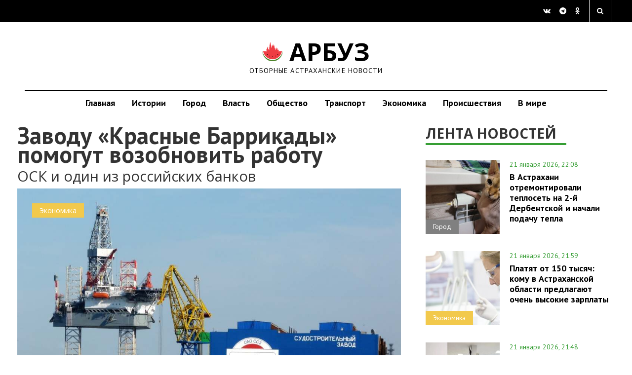

--- FILE ---
content_type: text/html; charset=UTF-8
request_url: https://arbuztoday.ru/zavodu-krasnye-barrikady-pomogut-vozobnovit-rabotu/
body_size: 16494
content:
  <!DOCTYPE html>
  <html lang="ru-RU">

  <head>
    <meta charset="UTF-8">
    <meta name="viewport" content="width=device-width, initial-scale=1.0">
    <title>
Заводу &quot;Красные Баррикады&quot; помогут возобновить работу | АРБУЗ    </title>
<style>
.news-single img {
    max-width: 100%;
}
.news-single { max-width: 100%; }
.topbs { display: inline; max-width: 100%; }
h1,h2,h3,h4,h5,h6 {
  text-wrap: balance;
}
</style>
    <link rel="profile" href="http://gmpg.org/xfn/11">
        <link rel="shortcut icon" type="image/x-icon" href="https://arbuztoday.ru/favicon.ico">
                        <meta name='robots' content='index, follow, max-image-preview:large, max-snippet:-1, max-video-preview:-1' />

	<!-- This site is optimized with the Yoast SEO plugin v23.9 - https://yoast.com/wordpress/plugins/seo/ -->
	<meta name="description" content="ОСК и один из российских банков Судостроительный завод &quot;Красные Баррикады&quot;, простаивающий без работы больше года, может возобновить работу. Об этом" />
	<link rel="canonical" href="https://arbuztoday.ru/zavodu-krasnye-barrikady-pomogut-vozobnovit-rabotu/" />
	<meta property="og:locale" content="ru_RU" />
	<meta property="og:type" content="article" />
	<meta property="og:title" content="Заводу &quot;Красные Баррикады&quot; помогут возобновить работу | АРБУЗ" />
	<meta property="og:description" content="ОСК и один из российских банков Судостроительный завод &quot;Красные Баррикады&quot;, простаивающий без работы больше года, может возобновить работу. Об этом" />
	<meta property="og:url" content="https://arbuztoday.ru/zavodu-krasnye-barrikady-pomogut-vozobnovit-rabotu/" />
	<meta property="og:site_name" content="АРБУЗ" />
	<meta property="article:author" content="Asf" />
	<meta property="article:published_time" content="2019-05-14T12:37:22+00:00" />
	<meta property="article:modified_time" content="2019-05-29T10:32:45+00:00" />
	<meta property="og:image" content="https://arbuztoday.ru/wp-content/uploads/2016/09/super_krasnye_bar.jpg" />
	<meta property="og:image:width" content="1024" />
	<meta property="og:image:height" content="683" />
	<meta property="og:image:type" content="image/jpeg" />
	<meta name="twitter:card" content="summary_large_image" />
	<script type="application/ld+json" class="yoast-schema-graph">{"@context":"https://schema.org","@graph":[{"@type":"WebPage","@id":"https://arbuztoday.ru/zavodu-krasnye-barrikady-pomogut-vozobnovit-rabotu/","url":"https://arbuztoday.ru/zavodu-krasnye-barrikady-pomogut-vozobnovit-rabotu/","name":"Заводу \"Красные Баррикады\" помогут возобновить работу | АРБУЗ","isPartOf":{"@id":"https://arbuztoday.ru/#website"},"primaryImageOfPage":{"@id":"https://arbuztoday.ru/zavodu-krasnye-barrikady-pomogut-vozobnovit-rabotu/#primaryimage"},"image":{"@id":"https://arbuztoday.ru/zavodu-krasnye-barrikady-pomogut-vozobnovit-rabotu/#primaryimage"},"thumbnailUrl":"https://arbuztoday.ru/wp-content/uploads/2016/09/super_krasnye_bar.jpg","datePublished":"2019-05-14T12:37:22+00:00","dateModified":"2019-05-29T10:32:45+00:00","author":{"@id":"https://arbuztoday.ru/#/schema/person/502a6a97b1fe3bf09d1f59e31622270f"},"description":"ОСК и один из российских банков Судостроительный завод \"Красные Баррикады\", простаивающий без работы больше года, может возобновить работу. Об этом","breadcrumb":{"@id":"https://arbuztoday.ru/zavodu-krasnye-barrikady-pomogut-vozobnovit-rabotu/#breadcrumb"},"inLanguage":"ru-RU","potentialAction":[{"@type":"ReadAction","target":["https://arbuztoday.ru/zavodu-krasnye-barrikady-pomogut-vozobnovit-rabotu/"]}]},{"@type":"ImageObject","inLanguage":"ru-RU","@id":"https://arbuztoday.ru/zavodu-krasnye-barrikady-pomogut-vozobnovit-rabotu/#primaryimage","url":"https://arbuztoday.ru/wp-content/uploads/2016/09/super_krasnye_bar.jpg","contentUrl":"https://arbuztoday.ru/wp-content/uploads/2016/09/super_krasnye_bar.jpg","width":1024,"height":683},{"@type":"BreadcrumbList","@id":"https://arbuztoday.ru/zavodu-krasnye-barrikady-pomogut-vozobnovit-rabotu/#breadcrumb","itemListElement":[{"@type":"ListItem","position":1,"name":"Главная страница","item":"https://arbuztoday.ru/"},{"@type":"ListItem","position":2,"name":"Заводу &#171;Красные Баррикады&#187; помогут возобновить работу"}]},{"@type":"WebSite","@id":"https://arbuztoday.ru/#website","url":"https://arbuztoday.ru/","name":"АРБУЗ","description":"Отборные астраханские новости","potentialAction":[{"@type":"SearchAction","target":{"@type":"EntryPoint","urlTemplate":"https://arbuztoday.ru/?s={search_term_string}"},"query-input":{"@type":"PropertyValueSpecification","valueRequired":true,"valueName":"search_term_string"}}],"inLanguage":"ru-RU"},{"@type":"Person","@id":"https://arbuztoday.ru/#/schema/person/502a6a97b1fe3bf09d1f59e31622270f","name":"astrahan","image":{"@type":"ImageObject","inLanguage":"ru-RU","@id":"https://arbuztoday.ru/#/schema/person/image/","url":"https://secure.gravatar.com/avatar/28b7bb5c6ead6c5370158c61fb99bb13b3d89001d00e038d78237c875caeebd8?s=96&d=mm&r=g","contentUrl":"https://secure.gravatar.com/avatar/28b7bb5c6ead6c5370158c61fb99bb13b3d89001d00e038d78237c875caeebd8?s=96&d=mm&r=g","caption":"astrahan"},"sameAs":["Asf"],"url":"https://arbuztoday.ru/author/astrahan/"}]}</script>
	<!-- / Yoast SEO plugin. -->


<link rel='dns-prefetch' href='//s0.wp.com' />
<link rel='dns-prefetch' href='//ajax.googleapis.com' />
<link rel="alternate" type="application/rss+xml" title="АРБУЗ &raquo; Лента" href="https://arbuztoday.ru/feed/" />
<link rel="alternate" title="oEmbed (JSON)" type="application/json+oembed" href="https://arbuztoday.ru/wp-json/oembed/1.0/embed?url=https%3A%2F%2Farbuztoday.ru%2Fzavodu-krasnye-barrikady-pomogut-vozobnovit-rabotu%2F" />
<link rel="alternate" title="oEmbed (XML)" type="text/xml+oembed" href="https://arbuztoday.ru/wp-json/oembed/1.0/embed?url=https%3A%2F%2Farbuztoday.ru%2Fzavodu-krasnye-barrikady-pomogut-vozobnovit-rabotu%2F&#038;format=xml" />
<style id='wp-img-auto-sizes-contain-inline-css' type='text/css'>
img:is([sizes=auto i],[sizes^="auto," i]){contain-intrinsic-size:3000px 1500px}
/*# sourceURL=wp-img-auto-sizes-contain-inline-css */
</style>
<style id='wp-emoji-styles-inline-css' type='text/css'>

	img.wp-smiley, img.emoji {
		display: inline !important;
		border: none !important;
		box-shadow: none !important;
		height: 1em !important;
		width: 1em !important;
		margin: 0 0.07em !important;
		vertical-align: -0.1em !important;
		background: none !important;
		padding: 0 !important;
	}
/*# sourceURL=wp-emoji-styles-inline-css */
</style>
<style id='classic-theme-styles-inline-css' type='text/css'>
/*! This file is auto-generated */
.wp-block-button__link{color:#fff;background-color:#32373c;border-radius:9999px;box-shadow:none;text-decoration:none;padding:calc(.667em + 2px) calc(1.333em + 2px);font-size:1.125em}.wp-block-file__button{background:#32373c;color:#fff;text-decoration:none}
/*# sourceURL=/wp-includes/css/classic-themes.min.css */
</style>
<link rel='stylesheet' id='quiz-maker-css' href='//arbuztoday.ru/wp-content/plugins/quiz-maker/public/css/quiz-maker-public.css?ver=6.2.7.0' type='text/css' media='all' />
<link rel='stylesheet' id='wp-pagenavi-css' href='//arbuztoday.ru/wp-content/plugins/wp-pagenavi/pagenavi-css.css?ver=2.70' type='text/css' media='all' />
<link rel='stylesheet' id='kopa-style-css' href='//arbuztoday.ru/wp-content/themes/fastnews-light31/style.css?ver=3.1' type='text/css' media='all' />
<link rel='stylesheet' id='kopa-responsive-css' href='//arbuztoday.ru/wp-content/themes/fastnews-light31/css/main.css?ver=5.8' type='text/css' media='all' />
<link rel='stylesheet' id='jetpack_css-css' href='//arbuztoday.ru/wp-content/plugins/jetpack/css/jetpack.css?ver=5.4' type='text/css' media='all' />
<link rel="https://api.w.org/" href="https://arbuztoday.ru/wp-json/" /><link rel="alternate" title="JSON" type="application/json" href="https://arbuztoday.ru/wp-json/wp/v2/posts/61371" /><link rel="EditURI" type="application/rsd+xml" title="RSD" href="https://arbuztoday.ru/xmlrpc.php?rsd" />
<meta name="generator" content="WordPress 6.9" />
<link rel='shortlink' href='https://arbuztoday.ru/?p=61371' />

<!-- This site is using AdRotate v5.8.18 to display their advertisements - https://ajdg.solutions/ -->
<!-- AdRotate CSS -->
<style type="text/css" media="screen">
	.g { margin:0px; padding:0px; overflow:hidden; line-height:1; zoom:1; }
	.g img { height:auto; }
	.g-col { position:relative; float:left; }
	.g-col:first-child { margin-left: 0; }
	.g-col:last-child { margin-right: 0; }
	@media only screen and (max-width: 480px) {
		.g-col, .g-dyn, .g-single { width:100%; margin-left:0; margin-right:0; }
	}
</style>
<!-- /AdRotate CSS -->


<link rel='dns-prefetch' href='//v0.wordpress.com'/>
<style type='text/css'>img#wpstats{display:none}</style><style type='text/css'>
        .logo-image{
            margin-top:0px;
            margin-left:0px;
            margin-right:0px;
            margin-bottom:0px;
        }
    </style><!--[if lt IE 9]><style>
        .flex-control-paging li a,
        .carousel-nav a,
        .kp-video-widget ul li .entry-item .entry-thumb .play-icon,
        .search-box .search-form .search-text,
        .search-box .search-form .search-submit,
        .kp-gallery-slider .play-icon,
        .kp-gallery-carousel .play-icon,
        .kp-dropcap.color {
            behavior: url(https://arbuztoday.ru/wp-content/themes/fastnews-light31/js/PIE.htc);
        }
    </style><![endif]--><script type="text/javascript" id="jquery-core-js-extra">
/* <![CDATA[ */
var kopa_front_variable = {"ajax":{"url":"https://arbuztoday.ru/wp-admin/admin-ajax.php"},"template":{"post_id":61371}};
//# sourceURL=jquery-core-js-extra
/* ]]> */
</script>
<script type="text/javascript" src="//arbuztoday.ru/wp-includes/js/jquery/jquery.min.js?ver=3.7.1" id="jquery-core-js"></script>
<script type="text/javascript" src="//arbuztoday.ru/wp-includes/js/jquery/jquery-migrate.min.js?ver=3.4.1" id="jquery-migrate-js"></script>
<link rel="icon" href="https://arbuztoday.ru/wp-content/uploads/2020/10/cropped-logo-32x32.jpg" sizes="32x32" />
<link rel="icon" href="https://arbuztoday.ru/wp-content/uploads/2020/10/cropped-logo-192x192.jpg" sizes="192x192" />
<link rel="apple-touch-icon" href="https://arbuztoday.ru/wp-content/uploads/2020/10/cropped-logo-180x180.jpg" />
<meta name="msapplication-TileImage" content="https://arbuztoday.ru/wp-content/uploads/2020/10/cropped-logo-270x270.jpg" />

<script async id="kama-postviews" src="[data-uri]"></script>
<!-- YAds -->
<script>window.yaContextCb=window.yaContextCb||[]</script>
<script src="https://yandex.ru/ads/system/context.js" async></script>
<script type="text/javascript" src="https://vk.com/js/api/openapi.js?168"></script>
  <style id='global-styles-inline-css' type='text/css'>
:root{--wp--preset--aspect-ratio--square: 1;--wp--preset--aspect-ratio--4-3: 4/3;--wp--preset--aspect-ratio--3-4: 3/4;--wp--preset--aspect-ratio--3-2: 3/2;--wp--preset--aspect-ratio--2-3: 2/3;--wp--preset--aspect-ratio--16-9: 16/9;--wp--preset--aspect-ratio--9-16: 9/16;--wp--preset--color--black: #000000;--wp--preset--color--cyan-bluish-gray: #abb8c3;--wp--preset--color--white: #ffffff;--wp--preset--color--pale-pink: #f78da7;--wp--preset--color--vivid-red: #cf2e2e;--wp--preset--color--luminous-vivid-orange: #ff6900;--wp--preset--color--luminous-vivid-amber: #fcb900;--wp--preset--color--light-green-cyan: #7bdcb5;--wp--preset--color--vivid-green-cyan: #00d084;--wp--preset--color--pale-cyan-blue: #8ed1fc;--wp--preset--color--vivid-cyan-blue: #0693e3;--wp--preset--color--vivid-purple: #9b51e0;--wp--preset--gradient--vivid-cyan-blue-to-vivid-purple: linear-gradient(135deg,rgb(6,147,227) 0%,rgb(155,81,224) 100%);--wp--preset--gradient--light-green-cyan-to-vivid-green-cyan: linear-gradient(135deg,rgb(122,220,180) 0%,rgb(0,208,130) 100%);--wp--preset--gradient--luminous-vivid-amber-to-luminous-vivid-orange: linear-gradient(135deg,rgb(252,185,0) 0%,rgb(255,105,0) 100%);--wp--preset--gradient--luminous-vivid-orange-to-vivid-red: linear-gradient(135deg,rgb(255,105,0) 0%,rgb(207,46,46) 100%);--wp--preset--gradient--very-light-gray-to-cyan-bluish-gray: linear-gradient(135deg,rgb(238,238,238) 0%,rgb(169,184,195) 100%);--wp--preset--gradient--cool-to-warm-spectrum: linear-gradient(135deg,rgb(74,234,220) 0%,rgb(151,120,209) 20%,rgb(207,42,186) 40%,rgb(238,44,130) 60%,rgb(251,105,98) 80%,rgb(254,248,76) 100%);--wp--preset--gradient--blush-light-purple: linear-gradient(135deg,rgb(255,206,236) 0%,rgb(152,150,240) 100%);--wp--preset--gradient--blush-bordeaux: linear-gradient(135deg,rgb(254,205,165) 0%,rgb(254,45,45) 50%,rgb(107,0,62) 100%);--wp--preset--gradient--luminous-dusk: linear-gradient(135deg,rgb(255,203,112) 0%,rgb(199,81,192) 50%,rgb(65,88,208) 100%);--wp--preset--gradient--pale-ocean: linear-gradient(135deg,rgb(255,245,203) 0%,rgb(182,227,212) 50%,rgb(51,167,181) 100%);--wp--preset--gradient--electric-grass: linear-gradient(135deg,rgb(202,248,128) 0%,rgb(113,206,126) 100%);--wp--preset--gradient--midnight: linear-gradient(135deg,rgb(2,3,129) 0%,rgb(40,116,252) 100%);--wp--preset--font-size--small: 13px;--wp--preset--font-size--medium: 20px;--wp--preset--font-size--large: 36px;--wp--preset--font-size--x-large: 42px;--wp--preset--spacing--20: 0.44rem;--wp--preset--spacing--30: 0.67rem;--wp--preset--spacing--40: 1rem;--wp--preset--spacing--50: 1.5rem;--wp--preset--spacing--60: 2.25rem;--wp--preset--spacing--70: 3.38rem;--wp--preset--spacing--80: 5.06rem;--wp--preset--shadow--natural: 6px 6px 9px rgba(0, 0, 0, 0.2);--wp--preset--shadow--deep: 12px 12px 50px rgba(0, 0, 0, 0.4);--wp--preset--shadow--sharp: 6px 6px 0px rgba(0, 0, 0, 0.2);--wp--preset--shadow--outlined: 6px 6px 0px -3px rgb(255, 255, 255), 6px 6px rgb(0, 0, 0);--wp--preset--shadow--crisp: 6px 6px 0px rgb(0, 0, 0);}:where(.is-layout-flex){gap: 0.5em;}:where(.is-layout-grid){gap: 0.5em;}body .is-layout-flex{display: flex;}.is-layout-flex{flex-wrap: wrap;align-items: center;}.is-layout-flex > :is(*, div){margin: 0;}body .is-layout-grid{display: grid;}.is-layout-grid > :is(*, div){margin: 0;}:where(.wp-block-columns.is-layout-flex){gap: 2em;}:where(.wp-block-columns.is-layout-grid){gap: 2em;}:where(.wp-block-post-template.is-layout-flex){gap: 1.25em;}:where(.wp-block-post-template.is-layout-grid){gap: 1.25em;}.has-black-color{color: var(--wp--preset--color--black) !important;}.has-cyan-bluish-gray-color{color: var(--wp--preset--color--cyan-bluish-gray) !important;}.has-white-color{color: var(--wp--preset--color--white) !important;}.has-pale-pink-color{color: var(--wp--preset--color--pale-pink) !important;}.has-vivid-red-color{color: var(--wp--preset--color--vivid-red) !important;}.has-luminous-vivid-orange-color{color: var(--wp--preset--color--luminous-vivid-orange) !important;}.has-luminous-vivid-amber-color{color: var(--wp--preset--color--luminous-vivid-amber) !important;}.has-light-green-cyan-color{color: var(--wp--preset--color--light-green-cyan) !important;}.has-vivid-green-cyan-color{color: var(--wp--preset--color--vivid-green-cyan) !important;}.has-pale-cyan-blue-color{color: var(--wp--preset--color--pale-cyan-blue) !important;}.has-vivid-cyan-blue-color{color: var(--wp--preset--color--vivid-cyan-blue) !important;}.has-vivid-purple-color{color: var(--wp--preset--color--vivid-purple) !important;}.has-black-background-color{background-color: var(--wp--preset--color--black) !important;}.has-cyan-bluish-gray-background-color{background-color: var(--wp--preset--color--cyan-bluish-gray) !important;}.has-white-background-color{background-color: var(--wp--preset--color--white) !important;}.has-pale-pink-background-color{background-color: var(--wp--preset--color--pale-pink) !important;}.has-vivid-red-background-color{background-color: var(--wp--preset--color--vivid-red) !important;}.has-luminous-vivid-orange-background-color{background-color: var(--wp--preset--color--luminous-vivid-orange) !important;}.has-luminous-vivid-amber-background-color{background-color: var(--wp--preset--color--luminous-vivid-amber) !important;}.has-light-green-cyan-background-color{background-color: var(--wp--preset--color--light-green-cyan) !important;}.has-vivid-green-cyan-background-color{background-color: var(--wp--preset--color--vivid-green-cyan) !important;}.has-pale-cyan-blue-background-color{background-color: var(--wp--preset--color--pale-cyan-blue) !important;}.has-vivid-cyan-blue-background-color{background-color: var(--wp--preset--color--vivid-cyan-blue) !important;}.has-vivid-purple-background-color{background-color: var(--wp--preset--color--vivid-purple) !important;}.has-black-border-color{border-color: var(--wp--preset--color--black) !important;}.has-cyan-bluish-gray-border-color{border-color: var(--wp--preset--color--cyan-bluish-gray) !important;}.has-white-border-color{border-color: var(--wp--preset--color--white) !important;}.has-pale-pink-border-color{border-color: var(--wp--preset--color--pale-pink) !important;}.has-vivid-red-border-color{border-color: var(--wp--preset--color--vivid-red) !important;}.has-luminous-vivid-orange-border-color{border-color: var(--wp--preset--color--luminous-vivid-orange) !important;}.has-luminous-vivid-amber-border-color{border-color: var(--wp--preset--color--luminous-vivid-amber) !important;}.has-light-green-cyan-border-color{border-color: var(--wp--preset--color--light-green-cyan) !important;}.has-vivid-green-cyan-border-color{border-color: var(--wp--preset--color--vivid-green-cyan) !important;}.has-pale-cyan-blue-border-color{border-color: var(--wp--preset--color--pale-cyan-blue) !important;}.has-vivid-cyan-blue-border-color{border-color: var(--wp--preset--color--vivid-cyan-blue) !important;}.has-vivid-purple-border-color{border-color: var(--wp--preset--color--vivid-purple) !important;}.has-vivid-cyan-blue-to-vivid-purple-gradient-background{background: var(--wp--preset--gradient--vivid-cyan-blue-to-vivid-purple) !important;}.has-light-green-cyan-to-vivid-green-cyan-gradient-background{background: var(--wp--preset--gradient--light-green-cyan-to-vivid-green-cyan) !important;}.has-luminous-vivid-amber-to-luminous-vivid-orange-gradient-background{background: var(--wp--preset--gradient--luminous-vivid-amber-to-luminous-vivid-orange) !important;}.has-luminous-vivid-orange-to-vivid-red-gradient-background{background: var(--wp--preset--gradient--luminous-vivid-orange-to-vivid-red) !important;}.has-very-light-gray-to-cyan-bluish-gray-gradient-background{background: var(--wp--preset--gradient--very-light-gray-to-cyan-bluish-gray) !important;}.has-cool-to-warm-spectrum-gradient-background{background: var(--wp--preset--gradient--cool-to-warm-spectrum) !important;}.has-blush-light-purple-gradient-background{background: var(--wp--preset--gradient--blush-light-purple) !important;}.has-blush-bordeaux-gradient-background{background: var(--wp--preset--gradient--blush-bordeaux) !important;}.has-luminous-dusk-gradient-background{background: var(--wp--preset--gradient--luminous-dusk) !important;}.has-pale-ocean-gradient-background{background: var(--wp--preset--gradient--pale-ocean) !important;}.has-electric-grass-gradient-background{background: var(--wp--preset--gradient--electric-grass) !important;}.has-midnight-gradient-background{background: var(--wp--preset--gradient--midnight) !important;}.has-small-font-size{font-size: var(--wp--preset--font-size--small) !important;}.has-medium-font-size{font-size: var(--wp--preset--font-size--medium) !important;}.has-large-font-size{font-size: var(--wp--preset--font-size--large) !important;}.has-x-large-font-size{font-size: var(--wp--preset--font-size--x-large) !important;}
/*# sourceURL=global-styles-inline-css */
</style>
</head>
  <body class="wp-singular post-template-default single single-post postid-61371 single-format-standard wp-theme-fastnews-light31 sub-page kp-single-standard kp-single-right-sidebar">
<!-- YM -->
<script type="text/javascript" >
   (function(m,e,t,r,i,k,a){m[i]=m[i]||function(){(m[i].a=m[i].a||[]).push(arguments)};
   m[i].l=1*new Date();
   for (var j = 0; j < document.scripts.length; j++) {if (document.scripts[j].src === r) { return; }}
   k=e.createElement(t),a=e.getElementsByTagName(t)[0],k.async=1,k.src=r,a.parentNode.insertBefore(k,a)})
   (window, document, "script", "https://mc.yandex.ru/metrika/tag.js", "ym");

   ym(32473675, "init", {
        clickmap:true,
        trackLinks:true,
        accurateTrackBounce:true,
        webvisor:true
   });
</script>
<noscript><div><img src="https://mc.yandex.ru/watch/32473675" style="position:absolute; left:-9999px;" alt="" /></div></noscript>
<!-- /YM -->
<!--LI--><script>
new Image().src = "https://counter.yadro.ru/hit?r"+
escape(document.referrer)+((typeof(screen)=="undefined")?"":
";s"+screen.width+"*"+screen.height+"*"+(screen.colorDepth?
screen.colorDepth:screen.pixelDepth))+";u"+escape(document.URL)+
";h"+escape(document.title.substring(0,150))+
";"+Math.random();</script><!--/LI-->
<!-- GT -->
<script async src="https://www.googletagmanager.com/gtag/js?id=G-E8Z1DD6776"></script>
<script>
  window.dataLayer = window.dataLayer || [];
  function gtag(){dataLayer.push(arguments);}
  gtag('js', new Date());

  gtag('config', 'G-E8Z1DD6776');
</script>
    <!-- header -->
<!-- Error, Ad is not available at this time due to schedule/geolocation restrictions! -->    <div id="main-content" class="clearfix">
      <div class="top-block">
        <div class="container-fluid">
          <div class="row">
            <div class="col-md-4 col-sm-4">
       <!--       <a href="#get-news" class="modal-popap">ПРЕДЛОЖИТЬ НОВОСТЬ</a> -->
            </div>
            <div class="col-md-4 col-sm-4 text-center">
            </div>
            <div class="col-md-4 col-sm-4 text-right">
              <div class="social">
                <a href="https://vk.com/arbuztoday" target="_blank" class="fa fa-vk" aria-hidden="true"></a>
                <a href="https://t.me/arbuztoday30" target="_blank" class="fa fa-telegram" aria-hidden="true"></a>
                <a href="https://ok.ru/arbuz30" target="_blank" class="fa fa-odnoklassniki" aria-hidden="true"></a>   
              </div>
              <div class="search_form_wr">
                <a href="" class="search_form_bt fa fa-search search-btn" aria-hidden="true"></a>
                <div class="search_form_win">
    <!-- seach form start -->
<form action="https://yandex.ru/search/site/" method="get" accept-charset="utf-8">
  <input type="hidden" name="searchid" value="2261610">
  <input type="hidden" name="l10n" value="ru">
  <input type="hidden" name="reqenc" value="">

  <input type="search"
         name="text"
         value="Искать на Арбузе"
         onfocus="if (this.value=='Искать на Арбузе') this.value='';"
         onblur="if (this.value=='') this.value='Искать на Арбузе';"
         class="search-text">

  <input type="submit" value="Поиск" class="search-submit btn btn-gray">
</form>
<!-- seach form end -->
                </div>
              </div>
            </div>
          </div>
        </div>
      </div>
      <div class="logo-block">
        <div class="container-fluid">
          <div class="row">
            <a href="https://arbuztoday.ru" class="logo">
<i class="icon arbuz"></i> АРБУЗ
              <span>Отборные астраханские новости</span>
            </a>
          </div>
        </div>
      </div>
      <nav class="navbar navbar-default" role="navigation">
        <div class="container-fluid">
          <div class="navbar-header">
            <button type="button" class="navbar-toggle" data-toggle="collapse" data-target=".navbar-ex1-collapse">
 <!--             <span class="sr-only">Toggle navigation</span> -->
              <span class="icon-bar"></span>
              <span class="icon-bar"></span>
              <span class="icon-bar"></span>
            </button>
          </div>
          <div class="collapse navbar-collapse navbar-ex1-collapse">
            <ul class="nav navbar-nav"><li id="menu-item-19588" class="menu-item menu-item-type-custom menu-item-object-custom menu-item-19588"><a href="/">Главная</a></li>
<li id="menu-item-2590" class="menu-item menu-item-type-custom menu-item-object-custom menu-item-2590"><a href="http://arbuztoday.ru/tag/longread/">Истории</a></li>
<li id="menu-item-38776" class="menu-item menu-item-type-taxonomy menu-item-object-category menu-item-38776"><a href="https://arbuztoday.ru/th/city/">Город</a></li>
<li id="menu-item-54988" class="menu-item menu-item-type-taxonomy menu-item-object-category menu-item-54988"><a href="https://arbuztoday.ru/th/vlast/">Власть</a></li>
<li id="menu-item-19" class="menu-item menu-item-type-taxonomy menu-item-object-category menu-item-19"><a href="https://arbuztoday.ru/th/soc/">Общество</a></li>
<li id="menu-item-21" class="menu-item menu-item-type-taxonomy menu-item-object-category menu-item-21"><a href="https://arbuztoday.ru/th/trs/">Транспорт</a></li>
<li id="menu-item-22" class="menu-item menu-item-type-taxonomy menu-item-object-category current-post-ancestor current-menu-parent current-post-parent menu-item-22"><a href="https://arbuztoday.ru/th/eko/">Экономика</a></li>
<li id="menu-item-26080" class="menu-item menu-item-type-taxonomy menu-item-object-category menu-item-26080"><a href="https://arbuztoday.ru/th/acc/">Происшествия</a></li>
<li id="menu-item-124283" class="menu-item menu-item-type-custom menu-item-object-custom menu-item-124283"><a href="https://arbuztoday.ru/th/vmire/">В мире</a></li>
</ul>          </div>
        </div>
      </nav>
    <main class="main">
    <div class="container-fluid">
      <div class="row">
        <div class="col-md-8">
          <section class="news-single">
            <div id="post-61371" class="post-61371 post type-post status-publish format-standard has-post-thumbnail hentry category-osnovnoe category-eko tag-krasnye-barrikady tag-osk tag-sergej-morozov tag-sudostroenie entry-box clearfix">
<div itemscope itemtype="http://schema.org/Article">
<meta itemprop="identifier" content="https://arbuztoday.ru/zavodu-krasnye-barrikady-pomogut-vozobnovit-rabotu/">
<meta itemprop="author" content="Asf">
      <header>
      <h1 itemprop="headline">
        Заводу &#171;Красные Баррикады&#187; помогут возобновить работу      </h1>
      <h2 class="subtitle" itemprop="alternativeHeadline">
        <p>ОСК и один из российских банков</p>
      </h2>
    </header>
    <div class="news-single-prev">
      <span class="label label-osnovnoe"><a href="https://arbuztoday.ru/osnovnoe/" title="Основное">Основное</a></span><span class="label label-eko"><a href="https://arbuztoday.ru/th/eko/" title="Экономика">Экономика</a></span>            <img width="1024" height="683" src="https://arbuztoday.ru/wp-content/uploads/2016/09/super_krasnye_bar.jpg" class="attachment-large size-large wp-post-image" alt="" decoding="async" fetchpriority="high" srcset="https://arbuztoday.ru/wp-content/uploads/2016/09/super_krasnye_bar.jpg 1024w, https://arbuztoday.ru/wp-content/uploads/2016/09/super_krasnye_bar-300x200.jpg 300w" sizes="(max-width: 1024px) 100vw, 1024px" data-attachment-id="10711" data-permalink="https://arbuztoday.ru/stoimost-krasnyx-barrikad-ocenili-v-nol-rublej/super_krasnye_bar-2/" data-orig-file="https://arbuztoday.ru/wp-content/uploads/2016/09/super_krasnye_bar.jpg" data-orig-size="1024,683" data-comments-opened="0" data-image-meta="{&quot;aperture&quot;:&quot;0&quot;,&quot;credit&quot;:&quot;&quot;,&quot;camera&quot;:&quot;&quot;,&quot;caption&quot;:&quot;&quot;,&quot;created_timestamp&quot;:&quot;0&quot;,&quot;copyright&quot;:&quot;&quot;,&quot;focal_length&quot;:&quot;0&quot;,&quot;iso&quot;:&quot;0&quot;,&quot;shutter_speed&quot;:&quot;0&quot;,&quot;title&quot;:&quot;&quot;,&quot;orientation&quot;:&quot;0&quot;}" data-image-title="красные баррикады" data-image-description="" data-medium-file="https://arbuztoday.ru/wp-content/uploads/2016/09/super_krasnye_bar-300x200.jpg" data-large-file="https://arbuztoday.ru/wp-content/uploads/2016/09/super_krasnye_bar.jpg" />      <p class="thumbnail_descr">
                      </p>
    </div>
        <div class="elements-box" itemprop="articleBody">
      <p><span id="more-61371"></span></p>
<p><strong>Судостроительный завод &#171;Красные Баррикады&#187;</strong>, простаивающий без работы больше года, может возобновить работу. Об этом сегодня рассказал временно исполняющий обязанности главы Астраханской области Сергей Морозов. Соответствующий меморандум сегодня в Ахтубинске подписан между правительством Астраханской области, акционерным обществом «Объединенная судостроительная корпорация» (ОСК) и одним из российских банков.</p>
<p><strong>Отмечается, что стороны договорились</strong> сотрудничать в вопросах возобновления работы завода &#8212; каждая в пределах своей компетенции. Напомним, что в 2017 году &#171;Красные Баррикады&#187; были признаны банкротом, а в марте 2018 года завод окончательно прекратил работу.</p>
<div id="attachment_61372" style="width: 1290px" class="wp-caption alignnone"><img decoding="async" aria-describedby="caption-attachment-61372" data-attachment-id="61372" data-permalink="https://arbuztoday.ru/zavodu-krasnye-barrikady-pomogut-vozobnovit-rabotu/nwu6wdftx2c/" data-orig-file="https://arbuztoday.ru/wp-content/uploads/2019/05/nwu6WdftX2c.jpg" data-orig-size="1280,853" data-comments-opened="0" data-image-meta="{&quot;aperture&quot;:&quot;0&quot;,&quot;credit&quot;:&quot;&quot;,&quot;camera&quot;:&quot;&quot;,&quot;caption&quot;:&quot;&quot;,&quot;created_timestamp&quot;:&quot;0&quot;,&quot;copyright&quot;:&quot;&quot;,&quot;focal_length&quot;:&quot;0&quot;,&quot;iso&quot;:&quot;0&quot;,&quot;shutter_speed&quot;:&quot;0&quot;,&quot;title&quot;:&quot;&quot;,&quot;orientation&quot;:&quot;0&quot;}" data-image-title="nwu6WdftX2c" data-image-description="" data-medium-file="https://arbuztoday.ru/wp-content/uploads/2019/05/nwu6WdftX2c-300x200.jpg" data-large-file="https://arbuztoday.ru/wp-content/uploads/2019/05/nwu6WdftX2c-1200x800.jpg" class="size-full wp-image-61372" src="https://arbuztoday.ru/wp-content/uploads/2019/05/nwu6WdftX2c.jpg" alt="" width="1280" height="853" srcset="https://arbuztoday.ru/wp-content/uploads/2019/05/nwu6WdftX2c.jpg 1280w, https://arbuztoday.ru/wp-content/uploads/2019/05/nwu6WdftX2c-300x200.jpg 300w, https://arbuztoday.ru/wp-content/uploads/2019/05/nwu6WdftX2c-1200x800.jpg 1200w" sizes="(max-width: 1280px) 100vw, 1280px" /><p id="caption-attachment-61372" class="wp-caption-text">Подписание меморандума о возобновлении работы завода &#171;Красные Баррикады&#187;</p></div>
<p><b>План мероприятий по возобновлению </b>работы &#171;Красных Баррикад&#187; ОСК планирует подготовить и согласовать с астраханским кабмином в течение двух месяцев, после чего будет начата практическая часть их реализации. Стоит добавить, что этот завод является одним из старейших судостроительных предприятий региона и несколько лет назад являлся флагманом судостроения Астраханской области.</p>
<p><strong>Напомним, Сергей Морозов неоднократно</strong> заявлял о том, что вопрос сохранения завода &#171;Красные Баррикады&#187; и возобновления его производственной деятельности является для него одной ключевых из задач на посту врио главы региона. Морозов несколько раз поднимал этот вопрос во время своих встреч в правительстве России.</p>
    </div>
    <div class="news-single-descr">
      <div class="row">
        <div class="col-md-6 col-sm-6 col-xs-6 new-single-descr-item">
          <div class="news-single-autor">
            <b>
                                        </b>
          </div>
        </div>
        <div class="col-md-6 col-sm-6 col-xs-6 new-single-descr-item text-right">
          <p>
            14 мая 2019, 16:37          </p>
        </div>
                
      </div>
    </div>
    </div>
    <br><center><div class="a-single a-14"><script async src="https://telegram.org/js/telegram-widget.js?22" data-telegram-post="arbuztoday30/1991" data-width="100%" data-color="29B127" data-dark-color="72E350"></script></div></center><hr>
    <div class="news-single-dop">
      <div class="row">
        <div class="col-md-6">
          <h4>ПОДЕЛИТЬСЯ НОВОСТЬЮ</h4>
          <div class="social">
            <a href="https://telegram.me/share/url?url=https://arbuztoday.ru/zavodu-krasnye-barrikady-pomogut-vozobnovit-rabotu/&text=Заводу &#171;Красные Баррикады&#187; помогут возобновить работу" class="fa fa-telegram" target="_blank" aria-hidden="true" onclick="javascript:window.open(this.href, '', 'menubar=no,toolbar=no,resizable=yes,scrollbars=yes,height=600,width=600');return false;" "></a>
            <a href="https://vk.com/share.php?url=https://arbuztoday.ru/zavodu-krasnye-barrikady-pomogut-vozobnovit-rabotu/" class="fa fa-vk" target="_blank" aria-hidden="true" onclick="javascript:window.open(this.href, '', 'menubar=no,toolbar=no,resizable=yes,scrollbars=yes,height=600,width=600');return false;" ></a>
<!--            <a href="https://www.facebook.com/sharer.php?u=https://arbuztoday.ru/zavodu-krasnye-barrikady-pomogut-vozobnovit-rabotu/" class="fa fa-facebook" target="_blank" aria-hidden="true" onclick="javascript:window.open(this.href, '', 'menubar=no,toolbar=no,resizable=yes,scrollbars=yes,height=600,width=600');return false;"></a> -->
            <a href="http://www.odnoklassniki.ru/dk?st.cmd=addShare&st.s=1&st._surl=https://arbuztoday.ru/zavodu-krasnye-barrikady-pomogut-vozobnovit-rabotu/&st.comments=Заводу &#171;Красные Баррикады&#187; помогут возобновить работу" class="fa fa-odnoklassniki" target="_blank" aria-hidden="true" onclick="javascript:window.open(this.href, '', 'menubar=no,toolbar=no,resizable=yes,scrollbars=yes,height=600,width=600');return false;"></a>
          </div>
        </div>
        <div class="col-md-6">
                    <h4>ТЕГИ</h4>
          <div class="tags">
    <a href="https://arbuztoday.ru/tag/krasnye-barrikady/" rel="tag">Красные Баррикады</a><a href="https://arbuztoday.ru/tag/osk/" rel="tag">ОСК</a><a href="https://arbuztoday.ru/tag/sergej-morozov/" rel="tag">Сергей Морозов</a><a href="https://arbuztoday.ru/tag/sudostroenie/" rel="tag">судостроение</a>          </div>
        </div>
              </div>
      <div class="row">
      </div>
    </div>
</div>
 <!-- Yandex.RTB R-A-321194-2 -->
<div id="yandex_rtb_R-A-321194-2"></div>
<script type="text/javascript">
    (function(w, d, n, s, t) {
        w[n] = w[n] || [];
        w[n].push(function() {
            Ya.Context.AdvManager.render({
                blockId: "R-A-321194-2",
                renderTo: "yandex_rtb_R-A-321194-2",
                async: true
            });
        });
        t = d.getElementsByTagName("script")[0];
        s = d.createElement("script");
        s.type = "text/javascript";
        s.src = "//an.yandex.ru/system/context.js";
        s.async = true;
        t.parentNode.insertBefore(s, t);
    })(this, this.document, "yandexContextAsyncCallbacks");
</script>
<!-- Yandex Native Ads C-A-321194-18  -->
<div id="yandex_rtb_C-A-321194-18"></div>
<script>window.yaContextCb.push(()=>{
  Ya.Context.AdvManager.renderWidget({
    renderTo: 'yandex_rtb_C-A-321194-18',
    blockId: 'C-A-321194-18'
  })
})</script>     <!-- <div class="tag-box"> -->
        <!--tag-box-->
      <script type="text/javascript">
  // yandex_partner_id = 172606;
  // yandex_site_bg_color = 'FFFFFF';
  // yandex_ad_format = 'direct';
  // yandex_font_size = 0.9;
  // yandex_direct_type = 'horizontal';
  // yandex_direct_limit = 3;
  // yandex_direct_title_font_size = 2;
  // yandex_direct_links_underline = true;
  // yandex_direct_header_bg_color = 'FEEAC7';
  // yandex_direct_title_color = '0000CC';
  // yandex_direct_url_color = '006600';
  // yandex_direct_text_color = '000000';
  // yandex_direct_hover_color = '0066FF';
  // yandex_direct_favicon = true;
  // yandex_no_sitelinks = true;
  // document.write('<scr'+'ipt type="text/javascript" src="//an.yandex.ru/system/context.js"></scr'+'ipt>');
  </script>
  <div class="row"></div>
              </section>
        </div>
        <div class="col-md-4">
     
  <div class="itemlist itemlist-prev itemlist-prev-sm">
              <!-- Error, Ad is not available at this time due to schedule/geolocation restrictions! --><h2 class="bd-green">Лента новостей</h2>
    <div class="itemlist itemlist-prev">
              <section class="itemlist__item">
          <div class="itemlist__img">
            <span class="label label-city"><a href="https://arbuztoday.ru/th/city/" title="Город">Город</a></span><span class="label label-osnovnoe"><a href="https://arbuztoday.ru/osnovnoe/" title="Основное">Основное</a></span>            <pictures>
              <img src="https://arbuztoday.ru/wp-content/uploads/2023/11/20231125_191344-300x225.jpg" alt="В Астрахани отремонтировали теплосеть на 2-й Дербентской и начали подачу тепла">
            </pictures>
          </div>
          <div class="itemlist__text">
            <div class="itemlist__date">
              21 января 2026, 22:08            </div>
            <h2>
              <a href="https://arbuztoday.ru/v-astraxani-otremontirovali-teploset-na-2-j-derbentskoj-i-nachali-podachu-tepla/">
                В Астрахани отремонтировали теплосеть на 2-й Дербентской и начали подачу тепла              </a>
            </h2>
          </div>
        </section>
                <section class="itemlist__item">
          <div class="itemlist__img">
            <span class="label label-osnovnoe"><a href="https://arbuztoday.ru/osnovnoe/" title="Основное">Основное</a></span><span class="label label-eko"><a href="https://arbuztoday.ru/th/eko/" title="Экономика">Экономика</a></span>            <pictures>
              <img src="https://arbuztoday.ru/wp-content/uploads/2020/01/doctor-563429_1280-300x200.jpg" alt="Платят от 150 тысяч: кому в Астраханской области предлагают очень высокие зарплаты">
            </pictures>
          </div>
          <div class="itemlist__text">
            <div class="itemlist__date">
              21 января 2026, 21:59            </div>
            <h2>
              <a href="https://arbuztoday.ru/platyat-ot-150-tysyach-komu-v-astraxanskoj-oblasti-predlagayut-ochen-vysokie-zarplaty/">
                Платят от 150 тысяч: кому в Астраханской области предлагают очень высокие зарплаты              </a>
            </h2>
          </div>
        </section>
                <section class="itemlist__item">
          <div class="itemlist__img">
            <span class="label label-soc"><a href="https://arbuztoday.ru/th/soc/" title="Общество">Общество</a></span><span class="label label-osnovnoe"><a href="https://arbuztoday.ru/osnovnoe/" title="Основное">Основное</a></span>            <pictures>
              <img src="https://arbuztoday.ru/wp-content/uploads/2026/01/IMG_20260121_191312_190-300x200.jpg" alt="Игорь Бабушкин оценил новый офис клиентской службы Социального фонда в Астрахани">
            </pictures>
          </div>
          <div class="itemlist__text">
            <div class="itemlist__date">
              21 января 2026, 21:48            </div>
            <h2>
              <a href="https://arbuztoday.ru/igor-babushkin-ocenil-novyj-ofis-klientskoj-sluzhby-socialnogo-fonda-v-astraxani/">
                Игорь Бабушкин оценил новый офис клиентской службы Социального фонда в Астрахани              </a>
            </h2>
          </div>
        </section>
                <section class="itemlist__item">
          <div class="itemlist__img">
            <span class="label label-osnovnoe"><a href="https://arbuztoday.ru/osnovnoe/" title="Основное">Основное</a></span><span class="label label-eko"><a href="https://arbuztoday.ru/th/eko/" title="Экономика">Экономика</a></span>            <pictures>
              <img src="https://arbuztoday.ru/wp-content/uploads/2026/01/Screenshot_20260121_211440_Telegram-300x198.jpg" alt="Крупнейшие предприятия Астраханской области увеличили производство">
            </pictures>
          </div>
          <div class="itemlist__text">
            <div class="itemlist__date">
              21 января 2026, 21:17            </div>
            <h2>
              <a href="https://arbuztoday.ru/odni-iz-krupnejshix-predpriyatij-astraxanskoj-oblasti-uvelichili-proizvodstvo/">
                Крупнейшие предприятия Астраханской области увеличили производство              </a>
            </h2>
          </div>
        </section>
                <section class="itemlist__item">
          <div class="itemlist__img">
            <span class="label label-soc"><a href="https://arbuztoday.ru/th/soc/" title="Общество">Общество</a></span><span class="label label-osnovnoe"><a href="https://arbuztoday.ru/osnovnoe/" title="Основное">Основное</a></span>            <pictures>
              <img src="https://arbuztoday.ru/wp-content/uploads/2025/10/20251008_144536-300x225.jpg" alt="Леонид Слуцкий предложил ввести социальные маршруты общественного транспорта по всей России">
            </pictures>
          </div>
          <div class="itemlist__text">
            <div class="itemlist__date">
              21 января 2026, 20:22            </div>
            <h2>
              <a href="https://arbuztoday.ru/leonid-sluckij-predlozhil-vvesti-socialnye-marshruty-obshhestvennogo-transporta-po-vsej-rossii/">
                Леонид Слуцкий предложил ввести социальные маршруты общественного транспорта по всей России              </a>
            </h2>
          </div>
        </section>
                <section class="itemlist__item">
          <div class="itemlist__img">
            <span class="label label-soc"><a href="https://arbuztoday.ru/th/soc/" title="Общество">Общество</a></span><span class="label label-osnovnoe"><a href="https://arbuztoday.ru/osnovnoe/" title="Основное">Основное</a></span>            <pictures>
              <img src="https://arbuztoday.ru/wp-content/uploads/2026/01/QV0xG8xijJwRnCRsLBt4jSv-yOebsF5w97HYaQrUa0M5bCEXehleqjqL3ujYDIunLQruvVatvEVTfSG_orqN8660-300x225.jpg" alt="В Астраханской области рассказали, каких рыб в Волге становится меньше, а каких больше">
            </pictures>
          </div>
          <div class="itemlist__text">
            <div class="itemlist__date">
              21 января 2026, 20:03            </div>
            <h2>
              <a href="https://arbuztoday.ru/v-astraxanskoj-oblasti-rasskazali-kakix-ryb-v-volge-stanovitsya-menshe-a-kakix-bolshe/">
                В Астраханской области рассказали, каких рыб в Волге становится меньше, а каких больше              </a>
            </h2>
          </div>
        </section>
                <section class="itemlist__item">
          <div class="itemlist__img">
            <span class="label label-osnovnoe"><a href="https://arbuztoday.ru/osnovnoe/" title="Основное">Основное</a></span><span class="label label-acc"><a href="https://arbuztoday.ru/th/acc/" title="Происшествия">Происшествия</a></span>            <pictures>
              <img src="https://arbuztoday.ru/wp-content/uploads/2022/01/XXXL-300x164.jpg" alt="Вынесен приговор мужчине, который приподнял и бросил инспектора Россельхознадзора">
            </pictures>
          </div>
          <div class="itemlist__text">
            <div class="itemlist__date">
              21 января 2026, 19:11            </div>
            <h2>
              <a href="https://arbuztoday.ru/vynesen-prigovor-muzhchine-kotoryj-pripodnyal-i-brosil-inspektora-rosselxoznadzora/">
                Вынесен приговор мужчине, который приподнял и бросил инспектора Россельхознадзора              </a>
            </h2>
          </div>
        </section>
                <section class="itemlist__item">
          <div class="itemlist__img">
            <span class="label label-osnovnoe"><a href="https://arbuztoday.ru/osnovnoe/" title="Основное">Основное</a></span><span class="label label-acc"><a href="https://arbuztoday.ru/th/acc/" title="Происшествия">Происшествия</a></span>            <pictures>
              <img src="https://arbuztoday.ru/wp-content/uploads/2026/01/5409997-300x260.jpg" alt="В Ахтубинском районе полицейского задержали за взятку в 500 тысяч рублей">
            </pictures>
          </div>
          <div class="itemlist__text">
            <div class="itemlist__date">
              21 января 2026, 19:00            </div>
            <h2>
              <a href="https://arbuztoday.ru/v-axtubinskom-rajone-policejskogo-zaderzhali-za-vzyatku-v-500-tysyach-rublej/">
                В Ахтубинском районе полицейского задержали за взятку в 500 тысяч рублей              </a>
            </h2>
          </div>
        </section>
                <section class="itemlist__item">
          <div class="itemlist__img">
            <span class="label label-city"><a href="https://arbuztoday.ru/th/city/" title="Город">Город</a></span><span class="label label-osnovnoe"><a href="https://arbuztoday.ru/osnovnoe/" title="Основное">Основное</a></span>            <pictures>
              <img src="https://arbuztoday.ru/wp-content/uploads/2026/01/convertio.in_098A1279-300x200.jpeg" alt="Разбор полетов: в Астрахани прошло совещание после крупной аварии на водопроводе">
            </pictures>
          </div>
          <div class="itemlist__text">
            <div class="itemlist__date">
              21 января 2026, 18:47            </div>
            <h2>
              <a href="https://arbuztoday.ru/razbor-poletov-v-astraxani-proshlo-soveshhanie-posle-krupnoj-avarii-na-vodoprovode/">
                Разбор полетов: в Астрахани прошло совещание после крупной аварии на водопроводе              </a>
            </h2>
          </div>
        </section>
                <section class="itemlist__item">
          <div class="itemlist__img">
            <span class="label label-glavnaya"><a href="https://arbuztoday.ru/glavnaya/" title="Главная">Главная</a></span><span class="label label-osnovnoe"><a href="https://arbuztoday.ru/osnovnoe/" title="Основное">Основное</a></span><span class="label label-trs"><a href="https://arbuztoday.ru/th/trs/" title="Транспорт">Транспорт</a></span>            <pictures>
              <img src="https://arbuztoday.ru/wp-content/uploads/2023/02/2023-02-03-16-03-49-300x224.jpg" alt="Астраханцы жалуются на проблемы с автобусами после наступления мороза">
            </pictures>
          </div>
          <div class="itemlist__text">
            <div class="itemlist__date">
              21 января 2026, 18:19            </div>
            <h2>
              <a href="https://arbuztoday.ru/astraxancy-zhaluyutsya-na-problemy-s-avtobusami-posle-nastupleniya-moroza/">
                Астраханцы жалуются на проблемы с автобусами после наступления мороза              </a>
            </h2>
          </div>
        </section>
                </div>
           <!-- Error, Ad is not available at this time due to schedule/geolocation restrictions! -->                    </div>
    <!--  -->
    <!--  -->
     <!-- <div class="itemlist itemlist-prev itemlist-prev-sm">
  <h2 class="bd-green">ЛУЧШЕЕ ЗА НЕДЕЛЮ</h2>
  <div class="itemlist itemlist-prev">
          <section class="itemlist__item">
        <div class="itemlist__img">
                    <pictures>
            <img src="" alt="">
          </pictures>
        </div>
        <div class="itemlist__text">
          <div class="itemlist__date">
                      </div>
          <h2>
            <a href="">
                          </a>
          </h2>
        </div>
      </section>
                   -->
  <!-- </div> -->
  <!--  -->
  <!--  -->
<!-- </div> -->
</div>      </div>
      <div class="row">
              </div>
  </main>
  <footer>
  <div class="footer-nav">
    <div class="container-fluid">
      <div class="row">
        <ul><li id="menu-item-58" class="menu-item menu-item-type-custom menu-item-object-custom menu-item-58"><a href="/">Главная</a></li>
<li id="menu-item-57" class="menu-item menu-item-type-custom menu-item-object-custom menu-item-57"><a href="/about">О сайте</a></li>
<li id="menu-item-2767" class="menu-item menu-item-type-post_type menu-item-object-page menu-item-2767"><a href="https://arbuztoday.ru/reklama/">Размещение рекламы</a></li>
<li id="menu-item-9371" class="menu-item menu-item-type-post_type menu-item-object-page menu-item-9371"><a href="https://arbuztoday.ru/vakansii/">Вакансии</a></li>
</ul>      </div>
    </div>
  </div>
  <div class="footer-descr">
    <div class="container-fluid">
      <p>Сетевое издание "Арбуз". Зарегистрировано в Роскомнадзоре.  Регистрационный номер и дата принятия решения о регистрации: серия Эл  № ФС77-83656 от 26 июля 2022 г.
        <br>Соучредители: Самихова Р.М., Старичков А.А., главный редактор: Самихова Рамиля Мукминовна, тел.редакции: +7 (927) 568-66-37, e-mail: red@arbuztoday.ru</p><h1>18+</h1>
<div style="background: #333333; text-align: center;padding-bottom: 20px;">
</div>   
 </div>
  </div>
  </div>
  <script>
  (function(i, s, o, g, r, a, m) {
    i['GoogleAnalyticsObject'] = r;
    i[r] = i[r] || function() {
      (i[r].q = i[r].q || []).push(arguments)
    }, i[r].l = 1 * new Date();
    a = s.createElement(o),
      m = s.getElementsByTagName(o)[0];
    a.async = 1;
    a.src = g;
    m.parentNode.insertBefore(a, m)
  })(window, document, 'script', 'https://www.google-analytics.com/analytics.js', 'ga');

  ga('create', 'UA-106128568-1', 'auto');
  ga('send', 'pageview');
  </script>
</footer>
<script type="speculationrules">
{"prefetch":[{"source":"document","where":{"and":[{"href_matches":"/*"},{"not":{"href_matches":["/wp-*.php","/wp-admin/*","/wp-content/uploads/*","/wp-content/*","/wp-content/plugins/*","/wp-content/themes/fastnews-light31/*","/*\\?(.+)"]}},{"not":{"selector_matches":"a[rel~=\"nofollow\"]"}},{"not":{"selector_matches":".no-prefetch, .no-prefetch a"}}]},"eagerness":"conservative"}]}
</script>
<input type="hidden" id="kopa_set_view_count_wpnonce" name="kopa_set_view_count_wpnonce" value="b599656e87" /><script type="text/javascript" id="clicktrack-adrotate-js-extra">
/* <![CDATA[ */
var click_object = {"ajax_url":"https://arbuztoday.ru/wp-admin/admin-ajax.php"};
//# sourceURL=clicktrack-adrotate-js-extra
/* ]]> */
</script>
<script type="text/javascript" src="//arbuztoday.ru/wp-content/plugins/adrotate/library/jquery.adrotate.clicktracker.js" id="clicktrack-adrotate-js"></script>
<script type="text/javascript" src="//s0.wp.com/wp-content/js/devicepx-jetpack.js?ver=202604" id="devicepx-js"></script>
<script type="text/javascript" src="//ajax.googleapis.com/ajax/libs/webfont/1.4.7/webfont.js" id="kopa-google-api-js"></script>
<script type="text/javascript" src="//arbuztoday.ru/wp-content/themes/fastnews-light31/js/jquery-1.12.4.min.js" id="kopa-jquery-js-js"></script>
<script type="text/javascript" src="//arbuztoday.ru/wp-content/themes/fastnews-light31/js/bootstrap.min.js" id="kopa-bootstrap-js-js"></script>
<script type="text/javascript" src="//arbuztoday.ru/wp-content/themes/fastnews-light31/js/masonry.min.js" id="kopa-masonry-js-js"></script>
<script type="text/javascript" src="//arbuztoday.ru/wp-content/themes/fastnews-light31/js/jquery.scrollbar.min.js" id="kopa-scrollbar-js-js"></script>
<script type="text/javascript" src="//arbuztoday.ru/wp-content/themes/fastnews-light31/js/jquery.magnific-popup.min.js" id="magnific-popup-js-js"></script>
<script type="text/javascript" src="//arbuztoday.ru/wp-content/themes/fastnews-light31/js/main.js" id="kopa-main-js-js"></script>
<script type="text/javascript" src="//arbuztoday.ru/wp-content/plugins/jetpack/_inc/spin.js?ver=1.3" id="spin-js"></script>
<script type="text/javascript" src="//arbuztoday.ru/wp-content/plugins/jetpack/_inc/jquery.spin.js?ver=1.3" id="jquery.spin-js"></script>
<script type="text/javascript" id="jetpack-carousel-js-extra">
/* <![CDATA[ */
var jetpackCarouselStrings = {"widths":[370,700,1000,1200,1400,2000],"is_logged_in":"","lang":"ru","ajaxurl":"https://arbuztoday.ru/wp-admin/admin-ajax.php","nonce":"43525a3ab3","display_exif":"1","display_geo":"1","single_image_gallery":"1","single_image_gallery_media_file":"","background_color":"white","comment":"\u043a\u043e\u043c\u043c\u0435\u043d\u0442\u0430\u0440\u0438\u0439","post_comment":"\u041e\u0442\u043f\u0440\u0430\u0432\u0438\u0442\u044c \u043a\u043e\u043c\u043c\u0435\u043d\u0442\u0430\u0440\u0438\u0439","write_comment":"\u041e\u043f\u0443\u0431\u043b\u0438\u043a\u043e\u0432\u0430\u0442\u044c \u043a\u043e\u043c\u043c\u0435\u043d\u0442\u0430\u0440\u0438\u0439...","loading_comments":"\u0417\u0430\u0433\u0440\u0443\u0436\u0430\u044e\u0442\u0441\u044f \u041a\u043e\u043c\u043c\u0435\u043d\u0442\u0430\u0440\u0438\u0438... ","download_original":"\u041f\u043e\u0441\u043c\u043e\u0442\u0440\u0435\u0442\u044c \u0432 \u043f\u043e\u043b\u043d\u043e\u043c \u0440\u0430\u0437\u043c\u0435\u0440\u0435 \u003Cspan class=\"photo-size\"\u003E{0}\u003Cspan class=\"photo-size-times\"\u003E\u00d7\u003C/span\u003E{1}\u003C/span\u003E","no_comment_text":"\u041f\u043e\u0436\u0430\u043b\u0443\u0439\u0441\u0442\u0430, \u043d\u0430\u043f\u0438\u0448\u0438\u0442\u0435 \u0442\u0435\u043a\u0441\u0442 \u043a\u043e\u043c\u043c\u0435\u043d\u0442\u0430\u0440\u0438\u044f.","no_comment_email":"\u041f\u043e\u0436\u0430\u043b\u0443\u0439\u0441\u0442\u0430, \u0443\u043a\u0430\u0436\u0438\u0442\u0435 \u0430\u0434\u0440\u0435\u0441 \u044d\u043b. \u043f\u043e\u0447\u0442\u044b, \u0447\u0442\u043e\u0431\u044b \u043e\u0441\u0442\u0430\u0432\u0438\u0442\u044c \u043a\u043e\u043c\u043c\u0435\u043d\u0442\u0430\u0440\u0438\u0439.","no_comment_author":"\u041f\u043e\u0436\u0430\u043b\u0443\u0439\u0441\u0442\u0430, \u0443\u043a\u0430\u0436\u0438\u0442\u0435 \u0441\u0432\u043e\u0435 \u0438\u043c\u044f, \u0447\u0442\u043e\u0431\u044b \u043e\u0441\u0442\u0430\u0432\u0438\u0442\u044c \u043a\u043e\u043c\u043c\u0435\u043d\u0442\u0430\u0440\u0438\u0439.","comment_post_error":"\u0421\u043e\u0436\u0430\u043b\u0435\u0435\u043c, \u043d\u043e \u0432\u043e \u0432\u0440\u0435\u043c\u044f \u043f\u0443\u0431\u043b\u0438\u043a\u0430\u0446\u0438\u0438 \u043a\u043e\u043c\u043c\u0435\u043d\u0442\u0430\u0440\u0438\u044f \u0432\u043e\u0437\u043d\u0438\u043a\u043b\u0430 \u043e\u0448\u0438\u0431\u043a\u0430. \u041f\u043e\u043f\u0440\u043e\u0431\u0443\u0439\u0442\u0435 \u0435\u0449\u0435 \u0440\u0430\u0437.","comment_approved":"\u0412\u0430\u0448 \u043a\u043e\u043c\u043c\u0435\u043d\u0442\u0430\u0440\u0438\u0439 \u0431\u044b\u043b \u043e\u0434\u043e\u0431\u0440\u0435\u043d.","comment_unapproved":"\u0412\u0430\u0448 \u043a\u043e\u043c\u043c\u0435\u043d\u0442\u0430\u0440\u0438\u0439 \u043e\u0436\u0438\u0434\u0430\u0435\u0442 \u043f\u0440\u043e\u0432\u0435\u0440\u043a\u0438.","camera":"\u041a\u0430\u043c\u0435\u0440\u0430","aperture":"\u0410\u043f\u0435\u0440\u0442\u0443\u0440\u0430","shutter_speed":"\u0412\u044b\u0434\u0435\u0440\u0436\u043a\u0430","focal_length":"\u0414\u043b\u0438\u043d\u0430 \u0424\u043e\u043a\u0443\u0441\u0430","copyright":"\u0410\u0432\u0442\u043e\u0440\u0441\u043a\u0438\u0435 \u043f\u0440\u0430\u0432\u0430","comment_registration":"0","require_name_email":"0","login_url":"https://arbuztoday.ru/12vfe/?redirect_to=https%3A%2F%2Farbuztoday.ru%2Fzavodu-krasnye-barrikady-pomogut-vozobnovit-rabotu%2F","blog_id":"1","meta_data":["camera","aperture","shutter_speed","focal_length","copyright"],"local_comments_commenting_as":"\u003Cfieldset\u003E\u003Clabel for=\"email\"\u003EE-mail\u003C/label\u003E \u003Cinput type=\"text\" name=\"email\" class=\"jp-carousel-comment-form-field jp-carousel-comment-form-text-field\" id=\"jp-carousel-comment-form-email-field\" /\u003E\u003C/fieldset\u003E\u003Cfieldset\u003E\u003Clabel for=\"author\"\u003E\u0418\u043c\u044f\u003C/label\u003E \u003Cinput type=\"text\" name=\"author\" class=\"jp-carousel-comment-form-field jp-carousel-comment-form-text-field\" id=\"jp-carousel-comment-form-author-field\" /\u003E\u003C/fieldset\u003E\u003Cfieldset\u003E\u003Clabel for=\"url\"\u003E\u0421\u0430\u0439\u0442\u003C/label\u003E \u003Cinput type=\"text\" name=\"url\" class=\"jp-carousel-comment-form-field jp-carousel-comment-form-text-field\" id=\"jp-carousel-comment-form-url-field\" /\u003E\u003C/fieldset\u003E"};
//# sourceURL=jetpack-carousel-js-extra
/* ]]> */
</script>
<script type="text/javascript" src="//arbuztoday.ru/wp-content/plugins/jetpack/modules/carousel/jetpack-carousel.js?ver=20170209" id="jetpack-carousel-js"></script>
<script id="wp-emoji-settings" type="application/json">
{"baseUrl":"https://s.w.org/images/core/emoji/17.0.2/72x72/","ext":".png","svgUrl":"https://s.w.org/images/core/emoji/17.0.2/svg/","svgExt":".svg","source":{"concatemoji":"//arbuztoday.ru/wp-includes/js/wp-emoji-release.min.js?ver=6.9"}}
</script>
<script type="module">
/* <![CDATA[ */
/*! This file is auto-generated */
const a=JSON.parse(document.getElementById("wp-emoji-settings").textContent),o=(window._wpemojiSettings=a,"wpEmojiSettingsSupports"),s=["flag","emoji"];function i(e){try{var t={supportTests:e,timestamp:(new Date).valueOf()};sessionStorage.setItem(o,JSON.stringify(t))}catch(e){}}function c(e,t,n){e.clearRect(0,0,e.canvas.width,e.canvas.height),e.fillText(t,0,0);t=new Uint32Array(e.getImageData(0,0,e.canvas.width,e.canvas.height).data);e.clearRect(0,0,e.canvas.width,e.canvas.height),e.fillText(n,0,0);const a=new Uint32Array(e.getImageData(0,0,e.canvas.width,e.canvas.height).data);return t.every((e,t)=>e===a[t])}function p(e,t){e.clearRect(0,0,e.canvas.width,e.canvas.height),e.fillText(t,0,0);var n=e.getImageData(16,16,1,1);for(let e=0;e<n.data.length;e++)if(0!==n.data[e])return!1;return!0}function u(e,t,n,a){switch(t){case"flag":return n(e,"\ud83c\udff3\ufe0f\u200d\u26a7\ufe0f","\ud83c\udff3\ufe0f\u200b\u26a7\ufe0f")?!1:!n(e,"\ud83c\udde8\ud83c\uddf6","\ud83c\udde8\u200b\ud83c\uddf6")&&!n(e,"\ud83c\udff4\udb40\udc67\udb40\udc62\udb40\udc65\udb40\udc6e\udb40\udc67\udb40\udc7f","\ud83c\udff4\u200b\udb40\udc67\u200b\udb40\udc62\u200b\udb40\udc65\u200b\udb40\udc6e\u200b\udb40\udc67\u200b\udb40\udc7f");case"emoji":return!a(e,"\ud83e\u1fac8")}return!1}function f(e,t,n,a){let r;const o=(r="undefined"!=typeof WorkerGlobalScope&&self instanceof WorkerGlobalScope?new OffscreenCanvas(300,150):document.createElement("canvas")).getContext("2d",{willReadFrequently:!0}),s=(o.textBaseline="top",o.font="600 32px Arial",{});return e.forEach(e=>{s[e]=t(o,e,n,a)}),s}function r(e){var t=document.createElement("script");t.src=e,t.defer=!0,document.head.appendChild(t)}a.supports={everything:!0,everythingExceptFlag:!0},new Promise(t=>{let n=function(){try{var e=JSON.parse(sessionStorage.getItem(o));if("object"==typeof e&&"number"==typeof e.timestamp&&(new Date).valueOf()<e.timestamp+604800&&"object"==typeof e.supportTests)return e.supportTests}catch(e){}return null}();if(!n){if("undefined"!=typeof Worker&&"undefined"!=typeof OffscreenCanvas&&"undefined"!=typeof URL&&URL.createObjectURL&&"undefined"!=typeof Blob)try{var e="postMessage("+f.toString()+"("+[JSON.stringify(s),u.toString(),c.toString(),p.toString()].join(",")+"));",a=new Blob([e],{type:"text/javascript"});const r=new Worker(URL.createObjectURL(a),{name:"wpTestEmojiSupports"});return void(r.onmessage=e=>{i(n=e.data),r.terminate(),t(n)})}catch(e){}i(n=f(s,u,c,p))}t(n)}).then(e=>{for(const n in e)a.supports[n]=e[n],a.supports.everything=a.supports.everything&&a.supports[n],"flag"!==n&&(a.supports.everythingExceptFlag=a.supports.everythingExceptFlag&&a.supports[n]);var t;a.supports.everythingExceptFlag=a.supports.everythingExceptFlag&&!a.supports.flag,a.supports.everything||((t=a.source||{}).concatemoji?r(t.concatemoji):t.wpemoji&&t.twemoji&&(r(t.twemoji),r(t.wpemoji)))});
//# sourceURL=https://arbuztoday.ru/wp-includes/js/wp-emoji-loader.min.js
/* ]]> */
</script>
<script type='text/javascript' src='https://stats.wp.com/e-202604.js' async defer></script>
<script type='text/javascript'>
	_stq = window._stq || [];
	_stq.push([ 'view', {v:'ext',j:'1:5.4',blog:'142962506',post:'61371',tz:'4',srv:'arbuztoday.ru'} ]);
	_stq.push([ 'clickTrackerInit', '142962506', '61371' ]);
</script>
</body>

</html>
